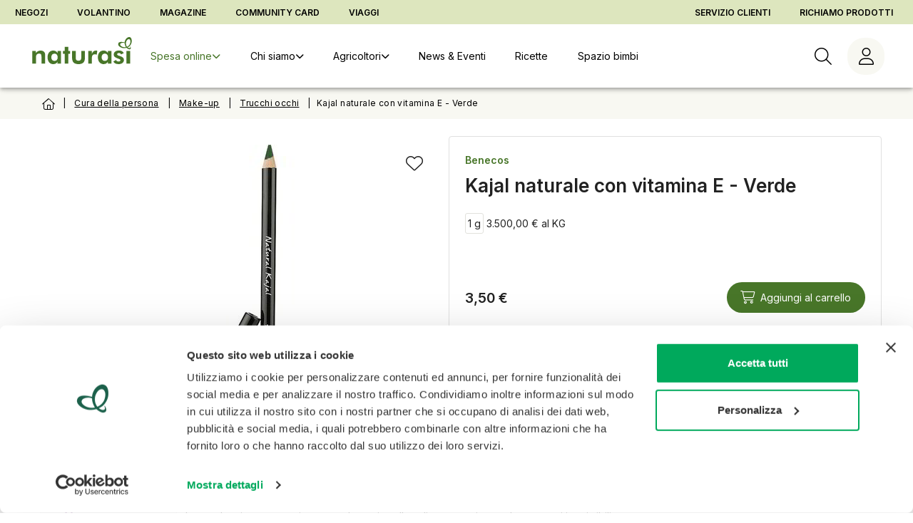

--- FILE ---
content_type: text/html;charset=UTF-8
request_url: https://www.naturasi.it/prodotti/kajal-naturale-con-vitamina-e-verde-benecos-26556
body_size: 820
content:
<!DOCTYPE html>
<html lang="it">
  <head>
    <meta charset="UTF-8" />

    <link href="/fontawesome/css/light.min.css" rel="stylesheet" />
    <link href="/fontawesome/css/solid.min.css" rel="stylesheet" />
    <link href="/fontawesome/css/fontawesome.min.css" rel="stylesheet" />
    <meta name="viewport" content="width=device-width, initial-scale=1.0" />
    <link rel="icon" href="/assets/ico/favicon.ico" />
    <link
      rel="icon"
      type="image/png"
      href="/assets/ico/favicon-48x48.png"
      sizes="48x48"
    />
    <link rel="icon" type="image/svg+xml" href="/assets/ico/favicon.svg" />
    <link rel="shortcut icon" href="/assets/ico/favicon.ico" />
    <link
      rel="apple-touch-icon"
      sizes="180x180"
      href="/assets/ico/apple-touch-icon.png"
    />
    <meta name="apple-mobile-web-app-title" content="NaturaSi" />
    <meta name="theme-color" content="#ffffff" />
    <title>NaturaSì</title>
    <!-- Google Consent Mode -->
    <script data-cookieconsent="ignore">
      window.dataLayer = window.dataLayer || [];
      function gtag() {
        dataLayer.push(arguments);
      }
      gtag('consent', 'default', {
        ad_storage: 'denied',
        ad_user_data: 'denied',
        ad_personalization: 'denied',
        analytics_storage: 'denied',
        functionality_storage: 'denied',
        personalization_storage: 'denied',
        security_storage: 'granted',
        wait_for_update: 2000,
      });
      gtag('set', 'ads_data_redaction', true);
    </script>
    <script
      id="Cookiebot"
      src="https://consent.cookiebot.com/uc.js"
      data-cbid="688d6156-0d19-4bd6-b5d5-72a446f23179"
      data-blockingmode="none"
      type="text/javascript"
      async
    ></script>
    <script type="module" crossorigin src="/assets/main-BdyhvuWU.js"></script>
    <link rel="modulepreload" crossorigin href="/assets/ProposalCard-DAAlkBwq-BkK6R_GX.js">
    <link rel="modulepreload" crossorigin href="/assets/index-DXkOPm6E.js">
    <link rel="modulepreload" crossorigin href="/assets/index-CiRx5jH_.js">
    <link rel="stylesheet" crossorigin href="/assets/ProposalCard-DAAlkBwq-t1sH8iNn.css">
    <link rel="stylesheet" crossorigin href="/assets/main-Dk67quO7.css">
  </head>
  <body>
    <noscript>
      <strong>
        Siamo spiacenti ma NaturaSì non funziona correttamente
        senza Javascript.
        <br />
        La preghiamo di abilitare javascript per continuare.
      </strong>
    </noscript>
    <div id="app"></div>
  </body>
</html>


--- FILE ---
content_type: text/javascript
request_url: https://www.naturasi.it/assets/ProductListSliderCrmBlock-CcZCw7K--CjrlGt35.js
body_size: 433
content:
import{v as o,k as l}from"./ProposalCard-DAAlkBwq-BkK6R_GX.js";import{T as s}from"./ProductListSliderCardBlock.vue_vue_type_script_setup_true_lang-Der_uqLu-vuuXtBxW.js";const g=o.defineComponent({__name:"ProductListSliderCrmBlock",props:{config:{},container:{type:Boolean},productId:{},categoryId:{},productLimit:{default:12},productRandom:{type:Boolean},promo:{},algorithm:{}},setup(e){const n={algorithm:e.algorithm,pageSize:e.productLimit,productRandom:e.productRandom,promo:e.promo,productId:e.productId,categoryId:e.categoryId},{products:r,showMore:c,loading:d}=l(n);return(t,u)=>{const a=o.resolveComponent("v-skeleton-loader"),p=o.resolveComponent("v-col"),i=o.resolveComponent("v-row");return o.unref(d)?(o.openBlock(),o.createBlock(i,{key:0},{default:o.withCtx(()=>[o.createVNode(p,{cols:"4"},{default:o.withCtx(()=>[o.createVNode(a,{type:"card"})]),_:1})]),_:1})):o.unref(r)&&o.unref(r).length>0?(o.openBlock(),o.createBlock(s,{key:1,config:t.config,categoryBlockName:"CrmProductSlider",products:o.unref(r),"show-more":o.unref(c),container:t.container},{title:o.withCtx(()=>[o.renderSlot(t.$slots,"title")]),description:o.withCtx(()=>[o.renderSlot(t.$slots,"description")]),_:3},8,["config","products","show-more","container"])):o.createCommentVNode("",!0)}}});export{g as default};


--- FILE ---
content_type: text/javascript
request_url: https://www.naturasi.it/assets/ProductListSliderCardBlock.vue_vue_type_script_setup_true_lang-Der_uqLu-vuuXtBxW.js
body_size: 530
content:
import{v as r,w as l,R as d,I as p,m as u}from"./ProposalCard-DAAlkBwq-BkK6R_GX.js";const m=r.defineComponent({__name:"ProductListSliderCardBlock",props:{name:{default:"ProductListSliderCardBlock"},container:{type:Boolean,default:!1},products:{},cardMode:{},imgSrc:{},showCard:{type:Boolean},categorySlug:{},cardText:{},cardBgColor:{},cardBtnText:{},cardBtnColor:{},jsonConfig:{}},setup(t){const{getSwiperOptions:o}=l(),n=o(t.jsonConfig),a=["product-list-slider",t.cardMode?t.cardMode:"",t.showCard?"has-card":"",t.container?"v-container":""],{handleView:c,handleClick:s}=d(t.name,t.products);return(e,C)=>{const i=r.resolveDirective("intersect");return r.withDirectives((r.openBlock(),r.createElementBlock("div",{class:r.normalizeClass(["product-list-slider",a])},[r.renderSlot(e.$slots,"title"),r.renderSlot(e.$slots,"description"),r.createVNode(r.unref(p),{swiperOptions:r.unref(n),products:e.products,onClick:r.unref(s)},r.createSlots({_:2},[e.showCard&&e.imgSrc?{name:"firstCard",fn:r.withCtx(()=>[r.createVNode(r.unref(u),{bgColor:e.cardBgColor,btnColor:e.cardBtnColor,img:e.imgSrc,text:e.cardText,link:{name:"Category",params:{pathMatch:e.categorySlug}},linkLabel:e.cardBtnText},null,8,["bgColor","btnColor","img","text","link","linkLabel"])]),key:"0"}:void 0]),1032,["swiperOptions","products","onClick"])])),[[i,r.unref(c),void 0,{once:!0}]])}}});export{m as T};
